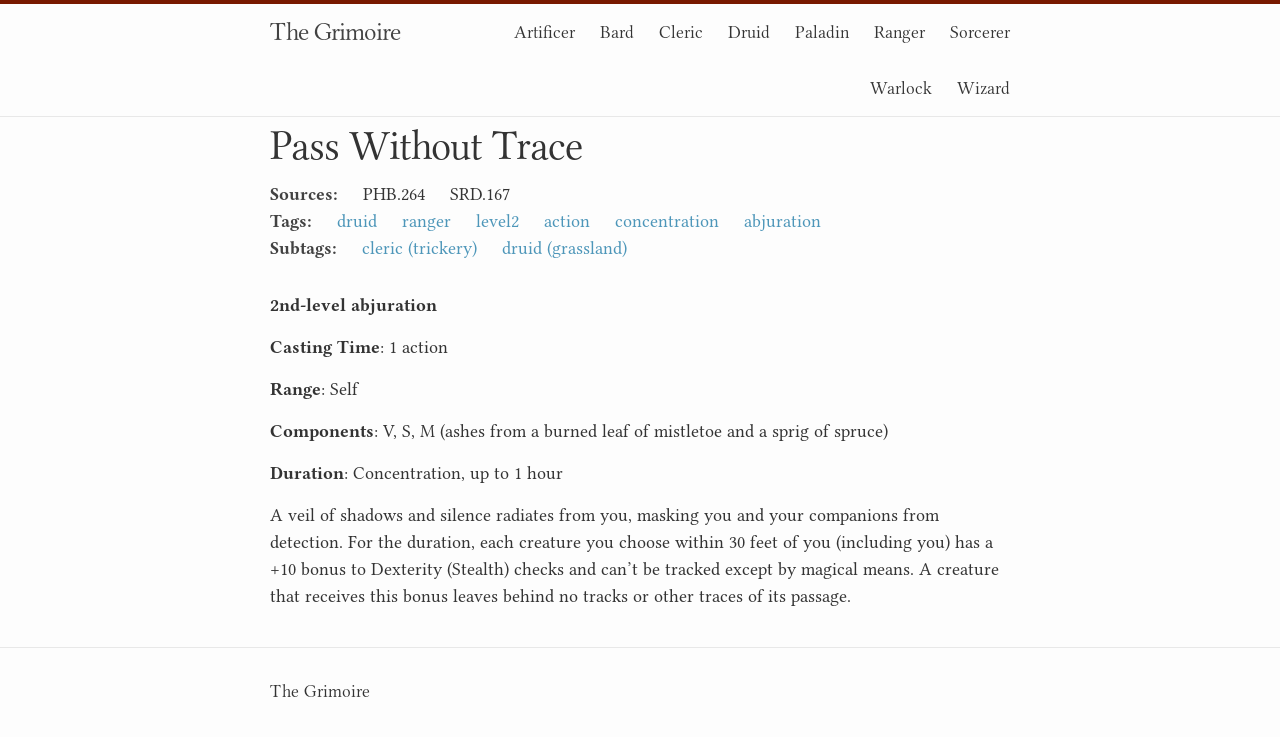

--- FILE ---
content_type: text/html; charset=UTF-8
request_url: https://grimoire.thebombzen.xyz/spells/pass-without-trace
body_size: 2255
content:
<!DOCTYPE html>
<html>
  <head>
    <link rel="preload" as="font" type="font/woff2" crossorigin="anonymous" href="/fonts/libertinus/LibertinusSerif-Regular.woff2">
    <link rel="preload" as="font" type="font/woff2" crossorigin="anonymous" href="/fonts/libertinus/LibertinusSerif-Bold.woff2">
    <link rel="preload" as="font" type="font/woff2" crossorigin="anonymous" href="/fonts/libertinus/LibertinusSerifDisplay-Regular.woff2">

    <meta charset="utf-8">
    <meta name="viewport" content="width=device-width">
    <meta http-equiv="X-UA-Compatible" content="IE=edge">

    <title>Pass Without Trace</title>
    <meta name="description" content="A searchable D&D 5e spell list, sorted by class and level.">
    <link rel="icon" href="/images/calibre-viewer.png?v=1">
    <link rel="stylesheet" href="/css/main.css">
    <link rel="stylesheet" href="/fonts/libertinus.css">
    <link rel="canonical" href="https://grimoire.thebombzen.xyz/spells/pass-without-trace">
    <meta property="og:title" content="The Grimoire">
    <meta property="og:type" content="website">
    <meta property="og:url" content="https://grimoire.thebombzen.xyz">
    <meta property="og:description" content="Pass Without Trace - The Grimoire - A searchable D&D 5e spell list, sorted by class and level.">
    <meta property="og:image" content="/images/calibre-viewer.png?v=1">
    <meta property="og:image:type" content="image/png">
    <meta property="og:image:width" content="256">
    <meta property="og:image:height" content="256">
    <meta property="og:image:alt" content="A book with a magnifying glass">
    <script defer src="/js/jets@0.14.1.min.js"></script>
    <script defer src="/js/tagsearch.js"></script>
    <script defer type="text/javascript">
        var jets = null;
        const menuClick = () => {
            const menu = document.getElementById('menu');
            if (menu.className.match(/(?:^|\s)show(?!\S)/)) {
                menu.className = menu.className.replace( /(?:^|\s)show(?!\S)/g, '');
            } else {
                menu.className += ' show';
            }
            const menu2 = document.getElementById('menu2');
            if (menu2.className.match(/(?:^|\s)show(?!\S)/)) {
                menu2.className = menu2.className.replace(/(?:^|\s)show(?!\S)/g, '');
            } else {
                menu2.className += ' show';
            }
        };
        document.addEventListener('DOMContentLoaded', () => {
            document.getElementById('menuIcon').addEventListener('click', menuClick);
            if (document.getElementById('jetsSearch')) {
                jets = new Jets({
                    searchTag: '#jetsSearch',
                    contentTag: '.jetsContent',
                    didSearch: (search_phrase) => {
                        const elements = document.getElementsByClassName('jetsHide');
                        if (!search_phrase.trim()) {
                            for (let i = 0; i < elements.length; i++) {
                                elements[i].classList.remove('searchHide');
                            }
                        } else {
                            for (let i = 0; i < elements.length; i++) {
                                elements[i].classList.add('searchHide');
                            }
                        }
                    },
                });
            }
        });
    </script>   
</head>

  <body>
    <header class="site-header">
  <a id="top"></a>
  <div class="wrapper">
    <nav class="site-nav">
      <a class="site-title" href="/">The Grimoire</a>
      <a href="#" id="menuIcon" class="menu-icon">
        <svg viewBox="0 0 18 15">
          <path fill="#424242" d="M18,1.484c0,0.82-0.665,1.484-1.484,1.484H1.484C0.665,2.969,0,2.304,0,1.484l0,0C0,0.665,0.665,0,1.484,0 h15.031C17.335,0,18,0.665,18,1.484L18,1.484z"/>
          <path fill="#424242" d="M18,7.516C18,8.335,17.335,9,16.516,9H1.484C0.665,9,0,8.335,0,7.516l0,0c0-0.82,0.665-1.484,1.484-1.484 h15.031C17.335,6.031,18,6.696,18,7.516L18,7.516z"/>
          <path fill="#424242" d="M18,13.516C18,14.335,17.335,15,16.516,15H1.484C0.665,15,0,14.335,0,13.516l0,0 c0-0.82,0.665-1.484,1.484-1.484h15.031C17.335,12.031,18,12.696,18,13.516L18,13.516z"/>
        </svg>
      </a>

      <div id="menu" class="trigger">
        
          <a class="page-link" href="/tags/artificer.html">Artificer</a>
        
          <a class="page-link" href="/tags/bard.html">Bard</a>
        
          <a class="page-link" href="/tags/cleric.html">Cleric</a>
        
          <a class="page-link" href="/tags/druid.html">Druid</a>
        
          <a class="page-link" href="/tags/paladin.html">Paladin</a>
        
          <a class="page-link" href="/tags/ranger.html">Ranger</a>
        
          <a class="page-link" href="/tags/sorcerer.html">Sorcerer</a>
        
          <a class="page-link" href="/tags/warlock.html">Warlock</a>
        
          <a class="page-link" href="/tags/wizard.html">Wizard</a>
        
      </div>
    </nav>

  </div>

</header>


    <div class="page-content">
      <div class="wrapper">
        <div class="post">
  <header class="post-header">
    <h1 class="post-title">Pass Without Trace</h1>
    <dl class="tag-list">
    <dt>Sources:</dt>
      
      <dd>PHB.264</dd>
      
      <dd>SRD.167</dd>
      
    </dl>
    <dl class="tag-list">
      <dt>Tags:</dt>
      
      <dd>
          
            <a href="/tags/druid.html">druid</a>
          
      </dd>
      
      <dd>
          
            <a href="/tags/ranger.html">ranger</a>
          
      </dd>
      
      <dd>
          
            <a href="/#level2">level2</a>
          
      </dd>
      
      <dd>
          
            <a href="/tags/action.html">action</a>
          
      </dd>
      
      <dd>
          
            <a href="/tags/concentration.html">concentration</a>
          
      </dd>
      
      <dd>
          
            <a href="/tags/abjuration.html">abjuration</a>
          
      </dd>
      
    </dl>
    
      <dl class="tag-list">
        <dt>Subtags:</dt>
        
        <dd>
          
          <a href="/tags/cleric-trickery.html">cleric (trickery)</a>
          
        </dd>
        
        <dd>
          
          <a href="/tags/druid-grassland.html">druid (grassland)</a>
          
        </dd>
        
      </dl>
    
  </header>
  <article class="post-content">
    <p><strong>2nd-level abjuration</strong></p>

<p><strong>Casting Time</strong>: 1 action</p>

<p><strong>Range</strong>: Self</p>

<p><strong>Components</strong>: V, S, M (ashes from a burned leaf of mistletoe and a sprig of spruce)</p>

<p><strong>Duration</strong>: Concentration, up to 1 hour</p>

<p>A veil of shadows and silence radiates from you, masking you and your companions from detection. For the duration, each creature you choose within 30 feet of you (including you) has a +10 bonus to Dexterity (Stealth) checks and can’t be tracked except by magical means. A creature that receives this bonus leaves behind no tracks or other traces of its passage.</p>

  </article>
</div>

      </div>
    </div>
    <footer class="site-footer">
    <div class="wrapper">
        <h2 class="footer-heading">The Grimoire</h2>
        <div class="footer-col-wrapper">
            <div class="footer-col footer-col-1">
                <p class="text">A searchable D&D 5e spell list, sorted by class and level.</p>
            </div>
            <div class="footer-col footer-col-2">
                <p>Dr. <a href="https://jekyllrb.com/" target="_blank">Jekyll</a> tempts fickle fate in his pursuit of the <a href="https://code.visualstudio.com/" target="_blank">code</a>.</p>
            </div>
            <div class="footer-col footer-col-3">
                <p>Source available on <a href="https://github.com/Traneptora/grimoire/" target="_blank">Github</a>.</p>
            </div>
        </div>
        <div class="footer-top-link"><a href="#top">Back to top &#8593;</a></div>
    </div>
</footer>

  </body>
</html>


--- FILE ---
content_type: text/css
request_url: https://grimoire.thebombzen.xyz/css/main.css
body_size: 2071
content:
/**
 * Reset some basic elements
 */
body, h1, h2, h3, h4, h5, h6,
p, blockquote, pre, hr,
dl, dd, ol, ul, figure {
  margin: 0;
  padding: 0;
}

/**
 * Basic styling
 */
body {
  font-family: "Libertinus Serif", Georgia, serif;
  font-size: 18px;
  line-height: 1.5;
  font-weight: 400;
  color: #333;
  background-color: #fdfdfd;
}

/**
 * Set `margin-bottom` to maintain vertycal rhythm
 */
h1, h2, h3, h4, h5, h6,
p, blockquote, pre,
ul, ol, dl, figure {
  margin-bottom: 15px;
}

/**
 * Images
 */
img {
  max-width: 100%;
  vertical-align: middle;
}

/**
 * Figures
 */
figure > img {
  display: block;
}

figcaption {
  font-size: 15.75px;
}

/**
 * Lists
 */
ul, ol {
  margin-left: 30px;
}

li > ul,
li > ol {
  margin-bottom: 0;
}

strong, b {
  font-weight: 700;
}

/**
 * Headings
 */
h1, h2, h3, h4, h5, h6 {
  font-weight: 300;
}

/**
 * Links
 */
a {
  color: #4D96B9;
  text-decoration: none;
}
a:visited {
  color: rgb(52.3588709677, 106.9616935484, 133.1411290323);
}
a:hover {
  color: #333;
  text-decoration: underline;
}

/**
 * Blockquotes
 */
blockquote {
  color: #828282;
  border-left: 4px solid #e8e8e8;
  padding-left: 15px;
  font-size: 18px;
  letter-spacing: -1px;
  font-style: italic;
}
blockquote > :last-child {
  margin-bottom: 0;
}

/**
 * Code formatting
 */
pre,
code {
  font-size: 15px;
  border: 1px solid #e8e8e8;
  border-radius: 3px;
  background-color: #eef;
}

code {
  padding: 1px 5px;
}

pre {
  padding: 8px 12px;
  overflow-x: scroll;
}
pre > code {
  border: 0;
  padding-right: 0;
  padding-left: 0;
}

/**
 * Wrapper
 */
.wrapper {
  max-width: -webkit-calc(800px - (30px * 2));
  max-width: calc(800px - 30px * 2);
  margin-right: auto;
  margin-left: auto;
  padding-right: 30px;
  padding-left: 30px;
}
@media screen and (max-width: 800px) {
  .wrapper {
    max-width: -webkit-calc(800px - (30px));
    max-width: calc(800px - (30px));
    padding-right: 15px;
    padding-left: 15px;
  }
}

/**
 * Clearfix
 */
.footer-col-wrapper:after, .wrapper:after {
  content: "";
  display: table;
  clear: both;
}

/**
 * Icons
 */
.icon > svg {
  display: inline-block;
  width: 16px;
  height: 16px;
  vertical-align: middle;
}
.icon > svg path {
  fill: #828282;
}

/**
 * Site header
 */
.site-header {
  border-top: 4px solid rgb(119.5, 24.724137931, 0);
  border-bottom: 1px solid #e8e8e8;
  min-height: 56px;
  position: relative;
}

.site-title {
  font-size: 26px;
  line-height: 56px;
  letter-spacing: -1px;
  margin-bottom: 0;
  float: left;
  z-index: 10;
}
.site-title, .site-title:visited {
  color: rgb(66.25, 66.25, 66.25);
}

.site-nav {
  line-height: 56px;
  text-align: right;
  font-family: "Libertinus Serif Display";
}
.site-nav .menu-icon {
  display: none;
}
.site-nav .trigger {
  text-align: right;
}
.site-nav #menu {
  float: right;
  width: 75%;
}
.site-nav .page-link {
  color: #333;
  font-size: 18px;
  line-height: 2.25;
}
.site-nav .page-link:not(:first-child) {
  padding-left: 20px;
}
@media screen and (max-width: 750px) {
  .site-nav {
    position: relative;
    background-color: #fdfdfd;
    text-align: center;
    float: right;
    width: 100%;
  }
  .site-nav .menu-icon {
    position: relative;
    display: block;
    float: right;
    width: 100px;
    height: 26px;
    line-height: 0;
    padding-top: 10px;
    text-align: right;
    top: 9px;
  }
  .site-nav .menu-icon > svg {
    width: 18px;
    height: 15px;
  }
  .site-nav .menu-icon > svg path {
    fill: rgb(66.25, 66.25, 66.25);
  }
  .site-nav .trigger {
    clear: both;
    overflow: hidden;
    max-height: 0;
    -webkit-transition: max-height 0.5s;
    -moz-transition: max-height 0.5s;
    -o-transition: max-height 0.5s;
    -ms-transition: max-height 0.5s;
    transition: max-height 0.5s;
    text-align: center;
  }
  .site-nav #menu {
    float: initial;
    width: 100%;
  }
  .site-nav .show {
    max-height: 700px;
  }
  .site-nav .page-link {
    display: block;
    padding: 5px 10px;
  }
  .site-nav .page-link:first-child {
    padding-left: 20px;
  }
  .site-nav .page-link:not(:last-child) {
    border-bottom: 1px solid #e8e8e8;
  }
}

/**
 * Site footer
 */
.site-footer {
  border-top: 1px solid #e8e8e8;
  padding: 30px 0;
}

.footer-heading {
  font-size: 18px;
  margin-bottom: 15px;
  font-family: "Libertinus Serif Display";
  font-weight: 400;
  font-style: normal;
}

.contact-list,
.social-media-list {
  list-style: none;
  margin-left: 0;
}

.footer-col-wrapper {
  font-size: 15px;
  color: #828282;
  margin-left: -15px;
}

.footer-col {
  float: left;
  margin-bottom: 15px;
  padding-left: 15px;
}

.footer-col-1 {
  width: -webkit-calc(35% - (30px / 2));
  width: calc(35% - 30px / 2);
}

.footer-col-2 {
  width: -webkit-calc(35% - (30px / 2));
  width: calc(35% - 30px / 2);
}

.footer-col-3 {
  width: -webkit-calc(30% - (30px / 2));
  width: calc(30% - 30px / 2);
}

.footer-top-link {
  text-align: center;
}

@media screen and (max-width: 800px) {
  .footer-col-1,
  .footer-col-2 {
    width: -webkit-calc(50% - (30px / 2));
    width: calc(50% - 30px / 2);
  }
  .footer-col-3 {
    width: -webkit-calc(100% - (30px / 2));
    width: calc(100% - 30px / 2);
  }
}
@media screen and (max-width: 750px) {
  .footer-col {
    float: none;
    width: -webkit-calc(100% - (30px / 2));
    width: calc(100% - 30px / 2);
  }
}
/**
 * Page content
 */
.jetsSearch {
  padding: 3px;
  font-size: 16px;
  line-height: 1.5;
  width: 33%;
  max-width: 400px;
  border: 1px solid rgb(119.5, 24.724137931, 0);
  border-radius: 4px;
  margin-left: 8px;
}

.page-content {
  padding: 7px 0;
}

.page-heading {
  font-size: 36px;
  margin-top: 7px;
  font-family: "Libertinus Serif Display";
  font-weight: 400;
  font-style: normal;
}

dl.tag-list {
  display: inline-block;
  margin: 0;
}
dl.tag-list dt {
  font-weight: bold;
  display: inline-block;
  color: rgb(66.25, 66.25, 66.25);
  padding-right: 20px;
}
dl.tag-list dd {
  display: inline;
  padding-right: 20px;
}

.post-list-head {
  font-size: 22px;
  color: rgb(66.25, 66.25, 66.25);
  margin-top: 30px;
  font-family: "Libertinus Serif Display";
  font-weight: 400;
  font-style: normal;
}

.post-list {
  margin-left: 0;
  list-style: none;
}
.post-list > li {
  margin-bottom: 7px;
  margin-left: 30px;
}

.post-list:has(+ :is(.searchHide, .jetsHide)) {
  margin-bottom: 0px;
}

.post-meta {
  font-size: 18px;
  color: #828282;
}

.post-link {
  display: block;
  font-size: 18px;
}

.class-list h3 {
  margin-top: 30px;
}
.class-list .tag-list dt, .class-list .tag-list dd {
  margin-left: 0;
}

@media screen and (max-width: 750px) {
  .jetsSearch {
    width: 100%;
    max-width: 100%;
    margin-left: 0;
  }
}
/**
 * Posts
 */
.post-header {
  margin-bottom: 30px;
}

.post-title {
  font-size: 42px;
  letter-spacing: -1px;
  line-height: 1;
  font-family: "Libertinus Serif Display";
  font-weight: 400;
  font-style: normal;
}
@media screen and (max-width: 800px) {
  .post-title {
    font-size: 36px;
  }
}

.post-content {
  margin-bottom: 30px;
}
.post-content h2 {
  font-size: 32px;
  font-family: "Libertinus Serif Display";
  font-weight: 400;
  font-style: normal;
}
@media screen and (max-width: 800px) {
  .post-content h2 {
    font-size: 28px;
  }
}
.post-content h3 {
  font-size: 26px;
  font-family: "Libertinus Serif Display";
  font-weight: 400;
  font-style: normal;
}
@media screen and (max-width: 800px) {
  .post-content h3 {
    font-size: 22px;
  }
}
.post-content h4 {
  font-size: 20px;
  font-family: "Libertinus Serif Display";
  font-weight: 400;
  font-style: normal;
}
@media screen and (max-width: 800px) {
  .post-content h4 {
    font-size: 18px;
  }
}

.rss-subscribe {
  text-align: right;
}

/**
 * Tables
 */
table {
  box-sizing: border-box;
  width: 100%;
  border-collapse: collapse;
  margin-bottom: 15px;
  border: 1px solid #771900;
}

th {
  border: 0;
  padding: 10px 15px;
  font-weight: normal;
  color: #fff;
  background-color: #771900;
}

th {
  text-align: left;
}

td {
  padding: 7px 15px;
}

.tagsearch-hide {
  display: none;
}

.sourcesearch-hide {
  display: none;
}

.searchHide {
  display: none;
}

/*# sourceMappingURL=main.css.map */

--- FILE ---
content_type: text/css
request_url: https://grimoire.thebombzen.xyz/fonts/libertinus.css
body_size: 418
content:
/*
 * All Libertinus Fonts
 */

 /* Libertinus Keyboard */
@font-face {
  font-family: 'Libertinus Keyboard';
  font-style: normal;
  font-weight: 400;
  src: url('libertinus/LibertinusKeyboard-Regular.woff2') format('woff2'),
    url('libertinus/LibertinusKeyboard-Regular.otf') format('opentype');
}

/* Libertinus Math */
@font-face {
  font-family: 'Libertinus Math';
  font-style: normal;
  font-weight: 400;
  src: url('libertinus/LibertinusMath-Regular.woff2') format('woff2'),
    url('libertinus/LibertinusMath-Regular.otf') format('opentype');
}

/* Libertinus Mono */
@font-face {
  font-family: 'Libertinus Mono';
  font-style: normal;
  font-weight: 400;
  src: url('libertinus/LibertinusMono-Regular.woff2') format('woff2'),
    url('libertinus/LibertinusMono-Regular.otf') format('opentype');
}

/* Libertinus Sans */
@font-face {
  font-family: 'Libertinus Sans';
  font-style: normal;
  font-weight: 400;
  src: url('libertinus/LibertinusSans-Regular.otf') format('woff2'),
    url('libertinus/LibertinusSans-Regular.otf') format('opentype');
}

@font-face {
  font-family: 'Libertinus Sans';
  font-style: italic;
  font-weight: 400;
  src: url('libertinus/LibertinusSans-Italic.woff2') format('woff2'),
    url('libertinus/LibertinusSans-Italic.otf') format('opentype');
}

@font-face {
  font-family: 'Libertinus Sans';
  font-style: normal;
  font-weight: 700;
  src: url('libertinus/LibertinusSans-Bold.woff2') format('woff2'),
    url('libertinus/LibertinusSans-Bold.otf') format('opentype');
}

/* Libertinus Serif */
@font-face {
  font-family: 'Libertinus Serif';
  font-style: normal;
  font-weight: 400;
  src: url('libertinus/LibertinusSerif-Regular.woff2') format('woff2'),
    url('libertinus/LibertinusSerif-Regular.otf') format('opentype');
}

@font-face {
  font-family: 'Libertinus Serif';
  font-style: italic;
  font-weight: 400;
  src: url('libertinus/LibertinusSerif-Italic.woff2') format('woff2'),
    url('libertinus/LibertinusSerif-Italic.otf') format('opentype')
}

@font-face {
  font-family: 'Libertinus Serif';
  font-style: normal;
  font-weight: 600;
  src: url('libertinus/LibertinusSerif-Semibold.woff2') format('woff2'),
    url('libertinus/LibertinusSerif-Semibold.otf') format('opentype');
}

@font-face {
  font-family: 'Libertinus Serif';
  font-style: italic;
  font-weight: 600;
  src: url('libertinus/LibertinusSerif-SemiboldItalic.woff2') format('woff2'),
    url('libertinus/LibertinusSerif-SemiboldItalic.otf') format('opentype');
}

@font-face {
  font-family: 'Libertinus Serif';
  font-style: normal;
  font-weight: 700;
  src: url('libertinus/LibertinusSerif-Bold.woff2') format('woff2'),
    url('libertinus/LibertinusSerif-Bold.otf') format('opentype');
}

@font-face {
  font-family: 'Libertinus Serif';
  font-style: italic;
  font-weight: 700;
  src: url('libertinus/LibertinusSerif-BoldItalic.woff2') format('woff2'),
    url('libertinus/LibertinusSerif-BoldItalic.otf') format('opentype');
}

/* Libertinus Serif Display */
@font-face {
  font-family: 'Libertinus Serif Display';
  font-style: normal;
  font-weight: 400;
  src: url('libertinus/LibertinusSerifDisplay-Regular.woff2') format('woff2'),
    url('libertinus/LibertinusSerifDisplay-Regular.otf') format('opentype');
}

/* Libertinus Serif Initials */
@font-face {
  font-family: 'Libertinus Serif Initials';
  font-style: normal;
  font-weight: 400;
  src: url('libertinus/LibertinusSerifInitials-Regular.woff2') format('woff2'),
    url('libertinus/LibertinusSerifInitials-Regular.otf') format('opentype');
}


--- FILE ---
content_type: application/javascript; charset=UTF-8
request_url: https://grimoire.thebombzen.xyz/js/tagsearch.js
body_size: 874
content:
function atomMatches(atom, tagArray) {
    let flip = false;
    while (atom.startsWith('!')){
        atom = atom.substring(1);
        flip = !flip;
    }
    const value = atom === '' || atom === 'true' || atom !== 'false' && tagArray.includes(atom);
    return flip ^ value;
}

function matchTagList0(query, tagArray) {
    const parenRegex = /\([^\(\)]*\)/;
    let newQuery = query;
    do {
        query = newQuery;
        newQuery = query.replace(parenRegex, (m) => {
            const v = matchTagList0(m.slice(1, -1), tagArray);
            return v ? 'true' : 'false';
        });
    } while (newQuery !== query);

    return newQuery.split('|').some((part) => part.split('&').every((part2) => atomMatches(part2, tagArray)));
}

function matchTagList(searchQuery, tagList){
    const tagArray = tagList.split(',').map((tag) => tag.replaceAll(/\s+/g, '').replaceAll(/\..*$/g, '').toLowerCase());
    return matchTagList0(searchQuery.replaceAll(/\s+/g, ''), tagArray);
}

function runTagSearch(bar, dataEntry, classPrefix){
    const searchQuery = document.getElementById(bar).value.toLowerCase();
    Array.from(document.querySelectorAll("li.post-link-container")).filter((elem) => {
        return !!elem.dataset[dataEntry];
    }).forEach((elem) => {
        if (!searchQuery || matchTagList(searchQuery, elem.dataset[dataEntry])){
            elem.classList.remove(classPrefix + "-hide");
        } else {
            elem.classList.add(classPrefix + "-hide");
        }
    });
}

async function ready() {
    const tagSearchBar = document.getElementById("tagSearchBar");
    if (!tagSearchBar) {
        return;
    }
    const sourceSearchBar = document.getElementById("sourceSearchBar");
    const params = new URLSearchParams(window.location.search);
    if (params.get("tagSearch")){
        tagSearchBar.value = params.get("tagSearch");
    }
    if (params.get("sourceSearch")){
        sourceSearchBar.value = params.get("sourceSearch");
    }
    const tagSearch = async (event) => runTagSearch("tagSearchBar", "tags", "tagsearch");
    tagSearchBar.addEventListener("change", tagSearch);
    tagSearchBar.addEventListener("keydown", tagSearch);
    tagSearchBar.addEventListener("input", tagSearch);
    const sourceSearch = async (event) => runTagSearch("sourceSearchBar", "sources", "sourcesearch");
    sourceSearchBar.addEventListener("change", sourceSearch);
    sourceSearchBar.addEventListener("keydown", sourceSearch);
    sourceSearchBar.addEventListener("input", sourceSearch);
    return Promise.all([tagSearch(), sourceSearch()]);
}

document.addEventListener("DOMContentLoaded", ready);
